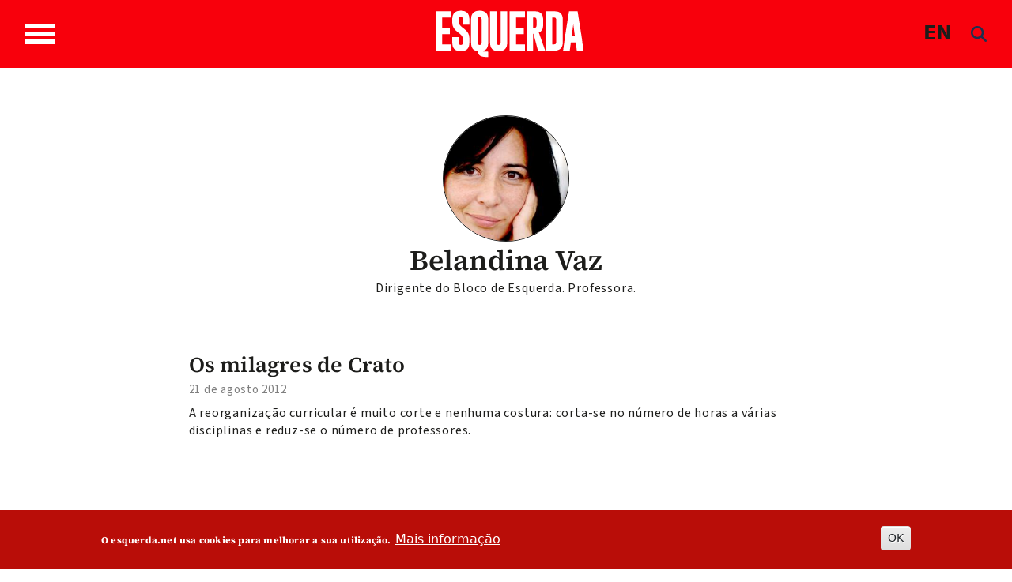

--- FILE ---
content_type: text/css
request_url: https://www.esquerda.net/sites/default/files/css/css_JAg1CuBA87VDTjywCLUklq0CYC6bW79ji-DxKRytZZI.css?delta=2&language=pt-pt&theme=esquerda2024&include=eJyNUe1uwzAIfCEnnqbteSxik5TWNpkh6bKnn9tG6ceqbX8Mx3EIzhCCMuTFwpq0feGsBkRQHeU9euVi92JRPOeAj4wXsZ4LyjMCRSmyOMUEz_ieS5oiFOJnbAK6SB2ERNn0pDOFqrrEDVMmNX3dGo4onNDe5K3Mw29cKztKZmAeIjrIEBclL_axYBIoJ7aXYGSRupftQNB0zCpaYHz_gROKwFCtORlkcz0WIn3dS7a02UsTQatlt_wQuYPYiC6R8mBQPiYsAV5fXt_-xflCo4rBT609BxvKNEJsV2hwcp75QFhDGiNB9mifFV3AHqaoRhSU5OzROutaMTPhUez5bROHKaIZ6_0Fi63frDRCvjs-czh1FBgq3G0Tr5V2yuPURZIdBjNDORnstgHuRjp3Y-M5cpG_-9ZbvgHyCir7
body_size: -245
content:
/* @license GNU-GPL-2.0-or-later https://www.drupal.org/licensing/faq */
body .vbp_color_04{color:#000;background-color:#c6c6c6;}.titulo-svg p{display:none;}.ico-branco{fill:#ffffff;}.ico-branco:hover{fill:#F8000C;}.titulo-svg a{color:#ffffff;}.titulo-svg a:hover{color:#F8000C;}.agregador a:hover{color:#F8000C;}body .vbp_color_05 a:hover{color:#1d1d1d;}
